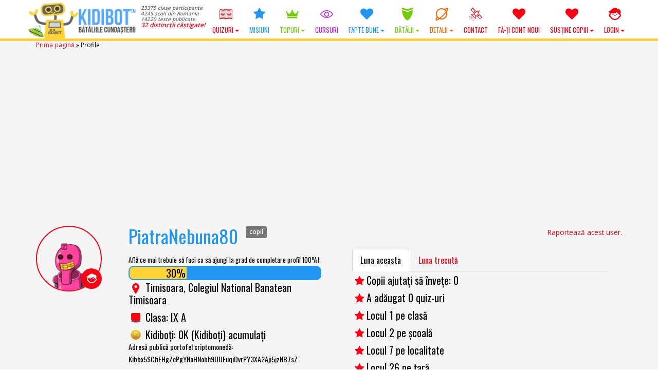

--- FILE ---
content_type: text/html; charset=utf-8
request_url: https://www.google.com/recaptcha/api2/aframe
body_size: 183
content:
<!DOCTYPE HTML><html><head><meta http-equiv="content-type" content="text/html; charset=UTF-8"></head><body><script nonce="Pw7TJRYik21r4nSwlEvqmw">/** Anti-fraud and anti-abuse applications only. See google.com/recaptcha */ try{var clients={'sodar':'https://pagead2.googlesyndication.com/pagead/sodar?'};window.addEventListener("message",function(a){try{if(a.source===window.parent){var b=JSON.parse(a.data);var c=clients[b['id']];if(c){var d=document.createElement('img');d.src=c+b['params']+'&rc='+(localStorage.getItem("rc::a")?sessionStorage.getItem("rc::b"):"");window.document.body.appendChild(d);sessionStorage.setItem("rc::e",parseInt(sessionStorage.getItem("rc::e")||0)+1);localStorage.setItem("rc::h",'1768895114847');}}}catch(b){}});window.parent.postMessage("_grecaptcha_ready", "*");}catch(b){}</script></body></html>